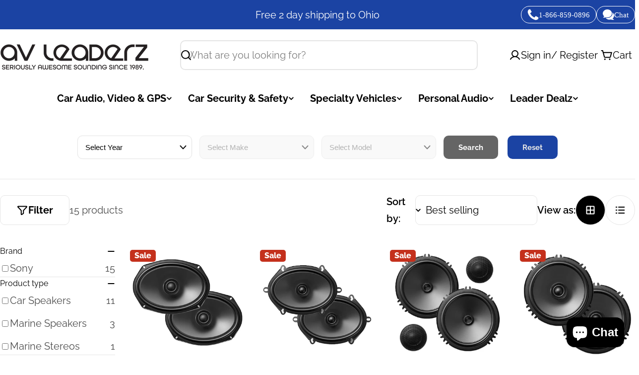

--- FILE ---
content_type: text/css
request_url: https://www.avleaderz.com/cdn/shop/t/54/assets/custom.css?v=12247153260718622341767680141
body_size: 54
content:
.topPhone{line-height:17px;display:flex;font-family:verdana;font-size:15px;line-height:20px;gap:15px}.topPhone svg{width:23px;height:23px}.topPhone svg path{fill:#fff}.topPhone a,.topPhone #open-chat-btn{display:flex;align-items:center;gap:7px;border:1px solid #fff;padding:5px 12px;border-radius:100px}.topPhone a:hover,.topPhone #open-chat-btn:hover{color:#1b43a3;background:#fff}.topPhone a:hover svg path,.topPhone #open-chat-btn:hover svg path{fill:#1b43a3}#open-chat-btn{cursor:pointer}.topPhone a{text-decoration:none}@media (min-width:900px){.header__top{display:flex;justify-content:space-between}}.page-hero-caption.rte{padding:25px;margin:30px 0;box-shadow:0 0 5px #00000014}.page-hero .img_cart{box-shadow:0 0 5px #00000014}.collectionsSubCollection .grid{display:flex;flex-wrap:wrap;gap:20px}@media (min-width: 750px){.collectionsSubCollection .grid-3-col-tablet .grid-item{width:calc(33.33% - 20px * 2 / 3)}}.colectiongrap .resize{border:1px solid rgba(0,0,0,0);padding:10px;border-radius:5px;box-shadow:0 0 5px #00000014}.colectiongrap .grid-image--centered img{width:80%;height:95%;margin:0 auto;display:block}.colectiongrap .slink{display:none}.collectionsSubCollection .colectiongrap .collection_item_title .mlink{color:#fff;text-transform:uppercase;background:#0244a9;font-weight:500;font-size:15px;width:100%;display:inline-block;padding:15px 5px;text-decoration:none;border-radius:2px}.colectiongrap .collection_item_title{margin-top:25px;text-align:center}@media (max-width: 749px){.collectionsSubCollection .grid{gap:0}.collectionsSubCollection .product-grid.grid-2-col .grid-item{width:50%;max-width:50%;padding:0}.colectiongrap .collection_item_title .mlink{text-overflow:ellipsis;overflow:hidden;white-space:nowrap;padding-left:10px}.colectiongrap .grid-image--centered img{width:100%;height:100%}}.search-template .template-search__header{display:none}.open-chat-btn{cursor:pointer}@media (max-width:768px){.catText{display:none}.header__icons--right .cart-drawer-button{width:30px!important}}.collection-template .sticky-element{position:relative!important;top:0!important}.h6.mega-menu__link{font-size:20px;font-weight:700!important}
/*# sourceMappingURL=/cdn/shop/t/54/assets/custom.css.map?v=12247153260718622341767680141 */
